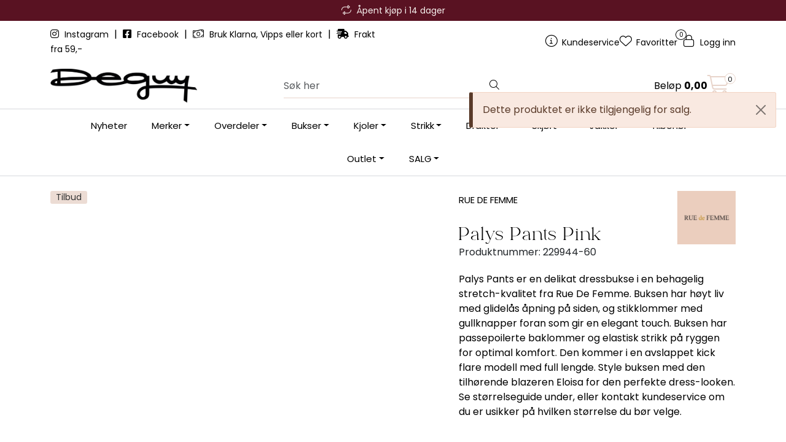

--- FILE ---
content_type: text/html; charset=UTF-8
request_url: https://www.deguy.no/palys-pants-pink
body_size: 19642
content:
<!DOCTYPE html>
<html lang="nb" data-bs-theme="light">
<head>
             
<!-- START /modules/meta -->
<title>Palys Pants Pink deguy.no</title>
<meta name="generator" content="Gurusoft Ecommerce">
<meta name="viewport" content="width=device-width, initial-scale=1.0">
<meta http-equiv="content-type" content="text/html; charset=UTF-8">
<meta http-equiv="X-UA-Compatible" content="IE=edge">

<meta name="description" content="Palys Pants er en delikat dressbukse i en behagelig stretch-kvalitet fra Rue De Femme.
Buksen har høyt liv med glidelås åpning på siden, og stikklommer med gullknapper foran som gir en elegant touch.
Buksen har passepoilerte baklommer og elastisk strikk på ryggen for optimal komfort. 
Den kommer i en avslappet kick flare modell med full lengde. Style buksen med den tilhørende blazeren Eloisa for den perfekte dress-looken.
Se størrelseguide under, eller kontakt kundeservice om du er usikker på hvilken størrelse du bør velge.">
<meta name="keywords" content="Palys Pants Pink dressbukse rue de femme bukser">

<meta name="robots" content="index,follow">

<link rel="canonical" href="https://www.deguy.no/palys-pants-pink">

<meta name="google" content="notranslate">

<meta property="og:site_name" content="deguy.no">
<meta property="og:url" content="https://www.deguy.no/palys-pants-pink">
<meta property="og:title" content="Palys Pants Pink deguy.no">
<meta property="og:type" content="product">
<meta property="og:description" content="Palys Pants er en delikat dressbukse i en behagelig stretch-kvalitet fra Rue De Femme.
Buksen har høyt liv med glidelås åpning på siden, og stikklommer med gullknapper foran som gir en elegant touch.
Buksen har passepoilerte baklommer og elastisk strikk på ryggen for optimal komfort. 
Den kommer i en avslappet kick flare modell med full lengde. Style buksen med den tilhørende blazeren Eloisa for den perfekte dress-looken.
Se størrelseguide under, eller kontakt kundeservice om du er usikker på hvilken størrelse du bør velge.">
<meta property="og:image" content="https://res.cloudinary.com/deguy-no/image/upload/d_standard_placeholder.png,f_auto,q_auto:best/p_229944-60_default_1">
<meta property="og:image:url" content="https://res.cloudinary.com/deguy-no/image/upload/d_standard_placeholder.png,f_auto,q_auto:best/p_229944-60_default_1">
<meta property="og:image:secure_url" content="https://res.cloudinary.com/deguy-no/image/upload/d_standard_placeholder.png,f_auto,q_auto:best/p_229944-60_default_1">

<!-- END /modules/meta -->

             
<!-- START /modules/includes-head -->

         
<!-- START /modules/components/favicon -->

<link rel="icon" type="image/png" href="https://res.cloudinary.com/deguy-no/image/upload/c_limit,d_standard_placeholder.png,f_auto,h_64,q_auto:best,w_64/g_logo_favicon_1.png">
<link rel="apple-touch-icon" href="https://res.cloudinary.com/deguy-no/image/upload/c_limit,d_standard_placeholder.png,f_auto,h_180,q_auto:best,w_180/g_logo_favicon_1.png">

<!-- END /modules/components/favicon -->



             
<!-- START /modules/components/includes-head-cookie-information -->

    <script id="CookieConsent" type="text/javascript" src="https://policy.app.cookieinformation.com/uc.js" data-culture="NB" data-gcm-version="2.0"></script>
    <script>window.addEventListener('CookieInformationConsentGiven',function(event){if(CookieInformation.getConsentGivenFor('cookie_cat_marketing')){window.dataLayer=window.dataLayer||[];dataLayer.push({"ecomm_prodid":"229944-60","ecomm_pagetype":"product"});dataLayer.push({"ecommerce":null});dataLayer.push({"event":"view_item","ecommerce":{"items":[{"item_name":"Palys Pants Pink","item_id":"229944-60","value":447.68,"currency":"NOK"}]}});dataLayer.push({"customerType":"anonymous"});(function(w,d,s,l,i){w[l]=w[l]||[];w[l].push({'gtm.start':new Date().getTime(),event:'gtm.js'});var f=d.getElementsByTagName(s)[0],j=d.createElement(s),dl=l!='dataLayer'?'&l='+l:'';j.async=true;j.src='//www.googletagmanager.com/gtm.js?id='+i+dl;f.parentNode.insertBefore(j,f);})(window,document,'script','dataLayer','GTM-WKSRKB');(function(f,b,e,v,n,t,s){if(f.fbq)return;n=f.fbq=function(){n.callMethod?n.callMethod.apply(n,arguments):n.queue.push(arguments)};if(!f._fbq)f._fbq=n;n.push=n;n.loaded=!0;n.version='2.0';n.queue=[];t=b.createElement(e);t.async=!0;t.src=v;s=b.getElementsByTagName(e)[0];s.parentNode.insertBefore(t,s)})(window,document,'script','//connect.facebook.net/en_US/fbevents.js');fbq('init','141274167843651');fbq('track','PageView');fbq('consent','revoke');fbq('track','ViewContent',{content_type:'product',content_ids:['229944-60'],content_name:'Palys Pants Pink'});}},false);</script>

<!-- END /modules/components/includes-head-cookie-information -->

<link href="/themes/stylesheet/fontawesome/css/A.fontawesome.min.css,qv=202512031335.pagespeed.cf.D8UCoWnw13.css" rel="stylesheet preload" as="style">
<link href="/themes/stylesheet/fontawesome/css/A.solid.min.css,qv=202512031335.pagespeed.cf.Cs5V7vkY69.css" rel="stylesheet preload" as="style">
<link href="/themes/stylesheet/fontawesome/css/A.light.min.css,qv=202512031335.pagespeed.cf.fTn3z4osB6.css" rel="stylesheet preload" as="style">
<link href="/themes/stylesheet/fontawesome/css/A.brands.min.css,qv=202512031335.pagespeed.cf.DwH4JASgjD.css" rel="stylesheet preload" as="style">
<link href="/themes/stylesheet/fontawesome/css/A.v5-font-face.min.css,qv=202512031335.pagespeed.cf.s8d3FpsWGt.css" rel="stylesheet preload" as="style">
<link href="/themes/stylesheet/A.owlCarousel,,_owl.carousel.min.css,,qv==202512031335+stylesheet.css+fancybox,,_jquery.fancybox.min.css,Mcc.AIP6bfgu35.css.pagespeed.cf.e3CXSv762N.css" rel="stylesheet"/>



                        

    <style>.vipps-container button{flex-basis:100%!important}.overskrift4 h1{text-align:center;font-size:45px!important;color:#000;font-weight:800}.h2 h2{text-align:center;text-transform:uppercase;font-size:24px!important;color:#000;font-weight:800}</style>


<!-- END /includes/stylesheet/product.vm -->
             
<!-- START /modules/includes-head-custom -->


<!-- END /modules/includes-head-custom -->

    </head>
<body><noscript><meta HTTP-EQUIV="refresh" content="0;url='https://www.deguy.no/palys-pants-pink?PageSpeed=noscript'" /><style><!--table,div,span,font,p{display:none} --></style><div style="display:block">Please click <a href="https://www.deguy.no/palys-pants-pink?PageSpeed=noscript">here</a> if you are not redirected within a few seconds.</div></noscript>
             
<!-- START /modules/components/skip-to-main-content -->

<a id="skip-main" class="btn btn-primary visually-hidden-focusable" href="#columns">Skip to main content</a>

<!-- END /modules/components/skip-to-main-content -->

                 <noscript><iframe src="https://www.googletagmanager.com/ns.html?id=GTM-WKSRKB" height="0" width="0" style="display:none;visibility:hidden"></iframe></noscript>

    <main id="page">

        <!--[if lt IE 7]>
        <p class="chromeframe">You are using an <strong>outdated</strong> browser. Please <a href="http://browsehappy.com/">upgrade your browser</a> or <a href="http://www.google.com/chromeframe/?redirect=true">activate Google Chrome Frame</a> to improve your experience.</p>
        <![endif]-->

        
                 
<!-- START /modules/components/scroll-to-top -->

<div class="scrollToTop">
    <div id="back-text">
        <span>Til toppen</span>
    </div>

    <i class="fa-light fa-angle-up" aria-hidden="true"></i>
</div>

<!-- END /modules/components/scroll-to-top -->
                 
<!-- START /modules/components/top-menu-admin -->

<div data-ajax_target="top-admin-menu" data-entity-type="product" data-entity-id="95734" data-edit=""></div>

<!-- END /modules/components/top-menu-admin -->
                 
<!-- START /modules/components/announcement-bar -->

    <div id="announcement-bar" style="--announcements-background-color:rgb(89, 18, 34);--announcements-text-color:rgb(247, 241, 238);">
                                    <div class="announcement">
            
                            <i class="fa-light fa-repeat"></i>
                            <span>Åpent kjøp i 14 dager</span>

                            </div>
                                                <div class="announcement">
            
                            <i class="fa-light fa-truck-fast"></i>
                            <span>Rask levering med DHL eller Bring</span>

                            </div>
                                                <div class="announcement">
            
                            <i class="fa-light fa-cart-shopping"></i>
                            <span>Betal med Klarna, Vipps eller kort</span>

                            </div>
                        </div>

<!-- END /modules/components/announcement-bar -->
                 
<!-- START /modules/components/top-menu -->

<div class="d-none d-lg-block top-menu-row">
    <div class="container">
        <div class="row align-items-center">
            <div class="col-7 col-xl-6">
                <div class="top-menu-row__link-menu">
                             
<!-- START /modules/components/top-links -->

    <a href="https://www.instagram.com/deguy.no/" target="_blank">
                    <i class="fab fa-instagram" aria-hidden="true"></i>
                Instagram
    </a>

    	    <span class="separator">|</span>
        <a href="https://www.facebook.com/deguy.no" target="_blank">
                    <i class="fab fa-facebook-square" aria-hidden="true"></i>
                Facebook
    </a>

    	    <span class="separator">|</span>
        <a href="/" target="_self">
                    <i class="fa-light fa-money-bill-wave" aria-hidden="true"></i>
                Bruk Klarna, Vipps eller kort
    </a>

    	    <span class="separator">|</span>
        <a href="/" target="_self">
                    <i class="fas fa-shipping-fast" aria-hidden="true"></i>
                Frakt fra 59,-
    </a>

    
<!-- END /modules/components/top-links -->
                </div>
            </div>

            <div class="col-5 col-xl-6">
                <div class="top-menu-row__icon-menu">
                             
<!-- START /modules/components/locale-button-desktop -->


<!-- END /modules/components/locale-button-desktop -->
                             
<!-- START /modules/components/info-button-desktop -->

    <div class="info-button-desktop">
                <a href="kundeservice-1">
            <i class="fa-light fa-circle-info" aria-hidden="true"></i>
            <span class="d-none d-xl-inline-block">Kundeservice</span>
        </a>
    </div>

<!-- END /modules/components/info-button-desktop -->
                             
<!-- START /modules/components/favorite-button-desktop -->

    <div class="favorite-button-desktop">
        <span class="favorite-quantity" data-ajax_target="favorites-size">
                    </span>

        <a href="favorites" class="favorite-userbutton">
            <i class="fa-light fa-heart" aria-hidden="true"></i>
            <span class="d-none d-xl-inline-block">Favoritter</span>
        </a>
    </div>

<!-- END /modules/components/favorite-button-desktop -->
                             
<!-- START /modules/components/user-button-desktop -->

<div class="user-button-desktop">
			<a href="login">
			<i class="fa-light fa-lock" aria-hidden="true"></i>
			<span class="d-none d-xl-inline-block">Logg inn</span>
		</a>
	</div>

<!-- END /modules/components/user-button-desktop -->
                </div>
            </div>
        </div>
    </div>
</div>

<!-- END /modules/components/user-button-desktop -->

                 
<!-- START /modules/header -->


<header id="header" class="sticky-top">
    <div id="sticky-desktop" class="d-none d-lg-block">
                 
<!-- START /modules/components/header-desktop -->

<div id="topbar">
    <div class="desktop d-none d-lg-block">
        <div class="container">
            <div class="row align-items-center">
                <div class="col-lg-4 col-xl-4">
                             
<!-- START /modules/components/header-desktop-logo -->

<div id="logo-theme">
    <a class="d-flex" href="/"><img src="https://res.cloudinary.com/deguy-no/image/upload/d_standard_placeholder.png,f_auto,q_auto:best/g_logo_default_1" class="img-fluid" alt="deguy.no" height="55" itemprop="logo"></a>
</div>

<!-- END /modules/components/header-desktop-logo -->
                </div>

                <div class="col-lg-5 col-xl-4">
                             
<!-- START /modules/components/header-desktop-search -->

<div class="search-bar" itemscope itemtype="http://schema.org/WebSite">
    <meta itemprop="url" content="https://www.deguy.no">
    <form action="search" method="get" accept-charset="UTF-8" itemprop="potentialAction" itemscope itemtype="http://schema.org/SearchAction">
        <meta itemprop="target" content="https://www.deguy.no/search?action=search&q={q}">
        <input type="hidden" name="action" value="search">

        <div class="input-group">
            <input type="text" name="q" placeholder="Søk her" class="suggest form-control" aria-label="Søk" required itemprop="query-input" autocomplete="off" data-action="incremental-search" data-content-target="incremental-search-desktop">
            <button class="btn button-search" type="submit" aria-label="Søk">
                <i class="fa-light fa-magnifying-glass" aria-hidden="true"></i>
                <i class="fa-light fa-spinner-third fa-spin" hidden aria-hidden="true"></i>
            </button>
        </div>
    </form>
    <div class="incremental-search-content desktop" data-content="incremental-search-desktop"></div>
</div>

<!-- END /modules/components/header-desktop-search -->
                </div>

                <div class="col-lg-3 col-xl-4">
                    <div class="basket-button-desktop">
                                 
<!-- START /modules/components/basket-button-desktop -->

<div class="large-cart">
    <div class="large-cart__price">
        Beløp
        <span class="large-cart__price-amount" data-ajax_target="basket-amount"></span>
    </div>
    <div class="large-cart__icon">
        <div class="large-cart__amount" data-ajax_target="basket-size"></div>
        <a href="basket" title="Gå til handlevogn">
            <i class="fa-light fa-cart-shopping" aria-hidden="true"></i>
        </a>
    </div>
</div>

<!-- END /modules/components/basket-button-desktop -->
                    </div>
                </div>
            </div>
        </div>
    </div>
</div>

<nav id="desktop_menu" class="navbar navbar-expand-lg">
             
<!-- START /modules/components/category-menu-desktop -->

<div class="container justify-content-center">
    <ul class="navbar-nav collapse navbar-collapse flex-wrap justify-content-center align-items-center">
                    <li class="nav-item  no-childeren " data-category_id="10036">
                <a class="dropdown-toggle nav-link" href="nyheter-2">Nyheter</a>

                            </li>
                    <li class="nav-item  dropdown dropdown-xl-trigger deeper " data-category_id="10003">
                <a class="dropdown-toggle nav-link" href="merker-1">Merker</a>

                                    <div class="dropdown-menu dropdown-xl-content">
                        <div class="container category-sub-menu">
                                                        
                                <div class="category-sub-menu-content">
                                    <a href="after-label" title="After Label">After Label</a>

                                                                    </div>
                            
                                <div class="category-sub-menu-content">
                                    <a href="beaumont-3" title="Beaumont">Beaumont</a>

                                                                    </div>
                            
                                <div class="category-sub-menu-content">
                                    <a href="billibi" title="Billi bi">Billi bi</a>

                                                                    </div>
                            
                                <div class="category-sub-menu-content">
                                    <a href="bouveti" title="Bouveti">Bouveti</a>

                                                                    </div>
                            
                                <div class="category-sub-menu-content">
                                    <a href="busnel" title="Busnel">Busnel</a>

                                                                    </div>
                            
                                <div class="category-sub-menu-content">
                                    <a href="cambio" title="Cambio">Cambio</a>

                                                                    </div>
                            
                                <div class="category-sub-menu-content">
                                    <a href="copenhagen-muse" title="Copenhagen Muse">Copenhagen Muse</a>

                                                                    </div>
                            
                                <div class="category-sub-menu-content">
                                    <a href="enamel" title="Enamel">Enamel</a>

                                                                            <ul class="category-sub-sub-menu-content">
                                                                                                                                        <li>
                                                    <a href="charm">Charm</a>
                                                </li>
                                                                                    </ul>
                                                                    </div>
                            
                                <div class="category-sub-menu-content">
                                    <a href="gustav" title="Gustav">Gustav</a>

                                                                    </div>
                            
                                <div class="category-sub-menu-content">
                                    <a href="levete-room" title="Leveté Room">Leveté Room</a>

                                                                    </div>
                            
                                <div class="category-sub-menu-content">
                                    <a href="lois" title="Lois">Lois</a>

                                                                    </div>
                            
                                <div class="category-sub-menu-content">
                                    <a href="mala-alisha" title="Mala Alisha">Mala Alisha</a>

                                                                    </div>
                            
                                <div class="category-sub-menu-content">
                                    <a href="meimeij" title="MEIMEIJ">MEIMEIJ</a>

                                                                    </div>
                            
                                <div class="category-sub-menu-content">
                                    <a href="munthe1" title="Munthe">Munthe</a>

                                                                    </div>
                            
                                <div class="category-sub-menu-content">
                                    <a href="montecristo-1" title="Montecristo">Montecristo</a>

                                                                    </div>
                            
                                <div class="category-sub-menu-content">
                                    <a href="neo-noir-1" title="Neo Noir">Neo Noir</a>

                                                                    </div>
                            
                                <div class="category-sub-menu-content">
                                    <a href="nohr" title="Nohr">Nohr</a>

                                                                    </div>
                            
                                <div class="category-sub-menu-content">
                                    <a href="osmine-af-nor" title="Osmine af Nor">Osmine af Nor</a>

                                                                    </div>
                            
                                <div class="category-sub-menu-content">
                                    <a href="pbo" title="PBO">PBO</a>

                                                                    </div>
                            
                                <div class="category-sub-menu-content">
                                    <a href="rue-de-femme" title="Rue De Femme">Rue De Femme</a>

                                                                    </div>
                            
                                <div class="category-sub-menu-content">
                                    <a href="sand" title="Sand">Sand</a>

                                                                    </div>
                            
                                <div class="category-sub-menu-content">
                                    <a href="stenstroms" title="Stenstrøms">Stenstrøms</a>

                                                                    </div>
                            
                                <div class="category-sub-menu-content">
                                    <a href="tricot" title="Tricot">Tricot</a>

                                                                    </div>
                            
                                <div class="category-sub-menu-content">
                                    <a href="7-for-all-man-kind" title="7 For All Man Kind">7 For All Man Kind</a>

                                                                    </div>
                                                    </div>
                    </div>
                            </li>
                    <li class="nav-item  dropdown dropdown-xl-trigger deeper " data-category_id="103">
                <a class="dropdown-toggle nav-link" href="overdeler">Overdeler</a>

                                    <div class="dropdown-menu dropdown-xl-content">
                        <div class="container category-sub-menu">
                                                        
                                <div class="category-sub-menu-content">
                                    <a href="bluser" title="Bluser">Bluser</a>

                                                                    </div>
                            
                                <div class="category-sub-menu-content">
                                    <a href="topper" title="Topper">Topper</a>

                                                                    </div>
                            
                                <div class="category-sub-menu-content">
                                    <a href="t-skjorter" title="T-skjorter">T-skjorter</a>

                                                                    </div>
                            
                                <div class="category-sub-menu-content">
                                    <a href="skjorter" title="Skjorter">Skjorter</a>

                                                                    </div>
                            
                                <div class="category-sub-menu-content">
                                    <a href="langermede-topper" title="Langermede topper">Langermede topper</a>

                                                                    </div>
                                                    </div>
                    </div>
                            </li>
                    <li class="nav-item  dropdown dropdown-xl-trigger deeper " data-category_id="106">
                <a class="dropdown-toggle nav-link" href="bukser">Bukser</a>

                                    <div class="dropdown-menu dropdown-xl-content">
                        <div class="container category-sub-menu">
                                                        
                                <div class="category-sub-menu-content">
                                    <a href="jeans" title="Jeans">Jeans</a>

                                                                    </div>
                            
                                <div class="category-sub-menu-content">
                                    <a href="dressbukse" title="Dressbukser & Penbukser">Dressbukser & Penbukser</a>

                                                                    </div>
                            
                                <div class="category-sub-menu-content">
                                    <a href="slengbukser" title="Slengbukser">Slengbukser</a>

                                                                    </div>
                            
                                <div class="category-sub-menu-content">
                                    <a href="shorts" title="Shorts">Shorts</a>

                                                                    </div>
                                                    </div>
                    </div>
                            </li>
                    <li class="nav-item  dropdown dropdown-xl-trigger deeper " data-category_id="109">
                <a class="dropdown-toggle nav-link" href="kjoler">Kjoler</a>

                                    <div class="dropdown-menu dropdown-xl-content">
                        <div class="container category-sub-menu">
                                                        
                                <div class="category-sub-menu-content">
                                    <a href="festkjoler" title="Festkjoler">Festkjoler</a>

                                                                    </div>
                            
                                <div class="category-sub-menu-content">
                                    <a href="midi-kjoler" title="Korte kjoler">Korte kjoler</a>

                                                                    </div>
                            
                                <div class="category-sub-menu-content">
                                    <a href="maxi-kjoler" title="Lange kjoler">Lange kjoler</a>

                                                                    </div>
                                                    </div>
                    </div>
                            </li>
                    <li class="nav-item  dropdown dropdown-xl-trigger deeper " data-category_id="104">
                <a class="dropdown-toggle nav-link" href="strikk">Strikk</a>

                                    <div class="dropdown-menu dropdown-xl-content">
                        <div class="container category-sub-menu">
                                                        
                                <div class="category-sub-menu-content">
                                    <a href="strikkegenser" title="Strikkegensere">Strikkegensere</a>

                                                                    </div>
                            
                                <div class="category-sub-menu-content">
                                    <a href="cardigan" title="Cardigan">Cardigan</a>

                                                                    </div>
                                                    </div>
                    </div>
                            </li>
                    <li class="nav-item  dropdown dropdown-xl-trigger deeper " data-category_id="141">
                <a class="dropdown-toggle nav-link" href="dressjakker">Drakter</a>

                                    <div class="dropdown-menu dropdown-xl-content">
                        <div class="container category-sub-menu">
                                                        
                                <div class="category-sub-menu-content">
                                    <a href="dressjakker-1" title="Dressjakker">Dressjakker</a>

                                                                    </div>
                            
                                <div class="category-sub-menu-content">
                                    <a href="dressbukse-1" title="Dressbukser">Dressbukser</a>

                                                                    </div>
                                                    </div>
                    </div>
                            </li>
                    <li class="nav-item  dropdown dropdown-xl-trigger deeper " data-category_id="10187">
                <a class="dropdown-toggle nav-link" href="skjort-1">Skjørt</a>

                                    <div class="dropdown-menu dropdown-xl-content">
                        <div class="container category-sub-menu">
                                                        
                                <div class="category-sub-menu-content">
                                    <a href="korte-skjort" title="Korte Skjørt">Korte Skjørt</a>

                                                                    </div>
                            
                                <div class="category-sub-menu-content">
                                    <a href="lange-skjort" title="Lange Skjørt">Lange Skjørt</a>

                                                                    </div>
                                                    </div>
                    </div>
                            </li>
                    <li class="nav-item  dropdown dropdown-xl-trigger deeper " data-category_id="105">
                <a class="dropdown-toggle nav-link" href="ytterjakker">Jakker</a>

                                    <div class="dropdown-menu dropdown-xl-content">
                        <div class="container category-sub-menu">
                                                        
                                <div class="category-sub-menu-content">
                                    <a href="kaper" title="Kåper">Kåper</a>

                                                                    </div>
                            
                                <div class="category-sub-menu-content">
                                    <a href="boblejakker" title="Boblejakker">Boblejakker</a>

                                                                    </div>
                                                    </div>
                    </div>
                            </li>
                    <li class="nav-item  dropdown dropdown-xl-trigger deeper " data-category_id="10073">
                <a class="dropdown-toggle nav-link" href="annet">Tilbehør</a>

                                    <div class="dropdown-menu dropdown-xl-content">
                        <div class="container category-sub-menu">
                                                        
                                <div class="category-sub-menu-content">
                                    <a href="belter" title="Belter">Belter</a>

                                                                    </div>
                            
                                <div class="category-sub-menu-content">
                                    <a href="votter" title="Votter & Hansker">Votter & Hansker</a>

                                                                    </div>
                            
                                <div class="category-sub-menu-content">
                                    <a href="stromper" title="Strømper">Strømper</a>

                                                                    </div>
                            
                                <div class="category-sub-menu-content">
                                    <a href="sko" title="Sko">Sko</a>

                                                                    </div>
                            
                                <div class="category-sub-menu-content">
                                    <a href="vesker" title="Vesker">Vesker</a>

                                                                    </div>
                            
                                <div class="category-sub-menu-content">
                                    <a href="gavekort-6" title="Gavekort">Gavekort</a>

                                                                    </div>
                            
                                <div class="category-sub-menu-content">
                                    <a href="luer--skjerf" title="Luer & Skjerf">Luer & Skjerf</a>

                                                                    </div>
                            
                                <div class="category-sub-menu-content">
                                    <a href="smykker-2" title="Smykker">Smykker</a>

                                                                    </div>
                                                    </div>
                    </div>
                            </li>
                    <li class="nav-item  dropdown dropdown-xl-trigger deeper " data-category_id="10057">
                <a class="dropdown-toggle nav-link" href="salg-3">Outlet</a>

                                    <div class="dropdown-menu dropdown-xl-content">
                        <div class="container category-sub-menu">
                                                        
                                <div class="category-sub-menu-content">
                                    <a href="outlet-50-70-" title="Alle Outletvarer">Alle Outletvarer</a>

                                                                    </div>
                            
                                <div class="category-sub-menu-content">
                                    <a href="kjoler-outlet" title="Kjoler Outlet">Kjoler Outlet</a>

                                                                    </div>
                            
                                <div class="category-sub-menu-content">
                                    <a href="yttertoy-outlet" title="Yttertøy Outlet">Yttertøy Outlet</a>

                                                                    </div>
                            
                                <div class="category-sub-menu-content">
                                    <a href="skjort-outlet" title="Skjørt Outlet">Skjørt Outlet</a>

                                                                    </div>
                            
                                <div class="category-sub-menu-content">
                                    <a href="bukser-outlet" title="Bukser Outlet">Bukser Outlet</a>

                                                                    </div>
                            
                                <div class="category-sub-menu-content">
                                    <a href="overdeler-outlet" title="Overdeler Outlet">Overdeler Outlet</a>

                                                                    </div>
                            
                                <div class="category-sub-menu-content">
                                    <a href="strikk-outlet" title="Strikk Outlet">Strikk Outlet</a>

                                                                    </div>
                            
                                <div class="category-sub-menu-content">
                                    <a href="tilbehor-outlet" title="Tilbehør Outlet">Tilbehør Outlet</a>

                                                                    </div>
                                                    </div>
                    </div>
                            </li>
                    <li class="nav-item  dropdown dropdown-xl-trigger deeper " data-category_id="10368">
                <a class="dropdown-toggle nav-link" href="salg-9">SALG</a>

                                    <div class="dropdown-menu dropdown-xl-content">
                        <div class="container category-sub-menu">
                                                        
                                <div class="category-sub-menu-content">
                                    <a href="salg-bukser-1" title="Salg: Bukser & jeans">Salg: Bukser & jeans</a>

                                                                    </div>
                            
                                <div class="category-sub-menu-content">
                                    <a href="salg-topper-bluser" title="Salg: Topper & bluser">Salg: Topper & bluser</a>

                                                                    </div>
                            
                                <div class="category-sub-menu-content">
                                    <a href="salg-kjoler-skjort" title="Salg: Kjoler & skjørt">Salg: Kjoler & skjørt</a>

                                                                    </div>
                            
                                <div class="category-sub-menu-content">
                                    <a href="salg-jakker-yttertoy-30-" title="Salg: Jakker & yttertøy">Salg: Jakker & yttertøy</a>

                                                                    </div>
                            
                                <div class="category-sub-menu-content">
                                    <a href="sommersalg-sko--tilbehor-30-" title="Salg: Sko & tilbehør">Salg: Sko & tilbehør</a>

                                                                    </div>
                            
                                <div class="category-sub-menu-content">
                                    <a href="salg-strikk-1" title="Salg: Strikk">Salg: Strikk</a>

                                                                    </div>
                                                    </div>
                    </div>
                            </li>
            </ul>
</div>

<!-- END /modules/components/category-menu-desktop -->
</nav>

<!-- END /modules/components/category-menu-desktop -->
    </div>

    <div id="sticky-mobile" class="d-lg-none">
                 
<!-- START /modules/components/header-mobile -->

<div class="navbar-header">
    <div class="navbar-row mobile-nav-logo-container">
        <div class="m-float-left">
            <button type="button" class="btn nav-button" onclick="gca.toggleOffCanvasMenu('left')">
                <span class="sr-only">Toggle navigation</span>
                <i class="fa-light fa-bars fa-lg" aria-hidden="true"></i>
            </button>

                    </div>

                 
<!-- START /modules/components/header-mobile-logo -->

<div class="m-logo">
    <a class="d-flex" href="/"><img src="https://res.cloudinary.com/deguy-no/image/upload/d_standard_placeholder.png,f_auto,q_auto:best/g_logo_default_1" class="img-fluid" alt="deguy.no" height="50" itemprop="logo"></a>
</div>

<!-- END /modules/components/header-mobile-logo -->

        <div class="m-float-right">
            <div class="m-cart">
                         
<!-- START /modules/components/basket-button-mobile -->

<a href="basket" class="btn nav-button" title="Handlevogn">
    <span class="basket-quantity" data-ajax_target="basket-size">
            </span>
    <i class="fa-light fa-shopping-cart fa-lg nav-icon" aria-hidden="true"></i>
</a>

<!-- END /modules/components/basket-button-mobile -->
            </div>
            <div class="m-right-menu-toggle">
                         
<!-- START /modules/components/user-button-mobile -->

<button type="button" class="btn nav-button" onclick="gca.toggleOffCanvasMenu('right')">
    <span class="sr-only">Toggle navigation</span>
    <i class="fa-light fa-user-cog fa-lg" aria-hidden="true"></i>
</button>

<!-- END /modules/components/user-button-mobile -->
            </div>
        </div>
    </div>

    <div class="navbar-row mobile-search-container">
                 
<!-- START /modules/components/header-mobile-search -->

<div class="m-search">
    <form action="search" method="get" accept-charset="UTF-8">
        <input type="hidden" name="action" value="search">

        <div class="input-group">
            <input type="search" name="q" placeholder="Søk her" class="suggest form-control" aria-label="Søk" required autocomplete="off" data-action="incremental-search" data-content-target="incremental-search-mobile">
            <button class="btn nav-button button-search" type="submit" aria-label="Søk">
                <i class="fa-light fa-magnifying-glass" aria-hidden="true"></i>
                <i class="fa-light fa-spinner-third fa-spin" hidden aria-hidden="true"></i>
            </button>
        </div>
    </form>
    <div class="incremental-search-content mobile" data-content="incremental-search-mobile"></div>
</div>

<!-- END /modules/components/header-mobile-search -->
    </div>
</div>

<!-- END /modules/components/header-mobile-search -->

    </div>
</header>

<!-- END /modules/components/header-mobile-search -->


                 
<!-- START /modules/components/notification-header -->


<div id="sys-notification">
    <div id="notifications">
        
                    <div class="notification">
                <div class="alert alert-danger alert-dismissible">
                    Produktet er ikke aktivt!
                    <button type="button" class="btn-close" onclick="gca.removeNotification(0)" aria-label="Close"></button>
                </div>
            </div>
            </div>
</div>

<!-- END /modules/components/notification-header -->

        <section id="columns" class="default-columns">
            <!-- START product.vm -->



    
                     
<!-- START /modules/product -->



        
    
                
                
            <div id="content" class="product product-template-3 mt-4" itemscope itemtype="https://schema.org/Product">
                
                                    <div class="full-grid-parent">
                                                    <div class="full-grid-element" id="item_1" style="--grid-row-start:1;--grid-column-start:1;--grid-row-end:4;--grid-column-end: 13;">
                                                                                                                                                                <div class="product-element product-element-container    ">
                                                 
<!-- START /modules/components/template-layout-container -->









<div class="element-container container full-grid-parent
                    " style="--container-background-image:url(https://res.cloudinary.com/deguy-no/image/upload/c_limit,d_standard_placeholder.png,f_auto,q_auto:best,w_1520/g_gjrFsA5w_gjrFsA5w_1);--container-background-color:#fff;--container-image-brightness:;--container-padding-top:0;--container-padding-right:0;--container-padding-bottom:0;--container-padding-left:0;--container-margin-top:0;--container-margin-bottom:24px;--container-margin-mobile-top:0;--container-margin-mobile-bottom:24px">

    
            
                    <div class="full-grid-element" id="item_1" style="--grid-row-start:1;--grid-column-start:1;--grid-row-end:3;--grid-column-end: 8;">
                                                
                <div class="page-element product-element-gallery    " data-product-element="gallery">
                                 
<!-- START /modules/components/template-product-gallery -->

<div id="productGalleryWrapper" class="below" data-thumb-position="below">
             
<!-- START /modules/components/product-gallery-placeholder -->

<div id="main-carousel" class="owl-carousel below owl-loaded owl-drag" data-slider-id="1">
    <div class="owl-stage-outer">
        <div class="owl-stage">
            <div class="owl-item active w-100">
                <div class="item">
                    <a>
                        
    <picture class="d-flex mw-100">
        <source media="(max-width: 420px)" srcset="https://res.cloudinary.com/deguy-no/image/upload/c_limit,d_standard_placeholder.png,f_auto,h_350,q_auto:best,w_350/p_229944-60_default_1">
        <img src="https://res.cloudinary.com/deguy-no/image/upload/c_limit,d_standard_placeholder.png,f_auto,h_650,q_auto:best,w_650/p_229944-60_default_1" alt="Palys Pants Pink" class="img-fluid img-thumbnail " itemprop="image" width="650" height="650" decoding="async">
    </picture>
                    </a>
                </div>
            </div>
        </div>
    </div>
</div>

<!-- END /modules/components/product-gallery-placeholder -->
</div>

<!-- END /modules/components/product-gallery-placeholder -->
                </div>
            </div>
                    <div class="full-grid-element" id="item_2" style="--grid-row-start:1;--grid-column-start:8;--grid-row-end:2;--grid-column-end: 13;">
                                                
                <div class="page-element product-element-info    " data-product-element="info">
                                 
<!-- START /modules/components/template-product-info -->

<div id="productInfo">
    <div id="productInfoWrapper" data-product-element="general">
                 
<!-- START /modules/components/product-info -->


<div class="row">
	<div class="col-sm-9"> 
                <div class="custom-product-title-container">
            <p class="dgy-vendor-title">RUE DE FEMME</p>
            <h1 class="h3 custom-product-title" itemprop="name">Palys Pants Pink</h1>
        </div>
        
        <div class="description">
            <div class="product-sku">
                <span>Produktnummer:</span> <span itemprop="sku">229944-60</span><br>
            </div>

            
                    </div>
    </div>

                <div class="col-sm-3">                             			<a href="/rue-de-femme" title="RUE DE FEMME">
            
			<img src="https://res.cloudinary.com/deguy-no/image/upload/c_limit,d_standard_placeholder.png,f_auto,h_200,q_auto:best,w_200/v1565964142/v_75_default_1" class="img-fluid d-none d-lg-block" itemprop="manufacturer" alt="RUE DE FEMME" height="200" width="200">

            			</a>
            		</div>
    
            <div itemprop="brand" itemscope itemtype="http://schema.org/Brand">
            <meta itemprop="name" content="RUE DE FEMME">
        </div>
    </div>


<!-- END /modules/components/product-info -->
    </div>

    
    
    <div id="productIngressWrapper" data-product-element="ingress">
                 
<!-- START /modules/components/product-ingress -->

<p>Palys Pants er en delikat dressbukse i en behagelig stretch-kvalitet fra Rue De Femme.
Buksen har høyt liv med glidelås åpning på siden, og stikklommer med gullknapper foran som gir en elegant touch.
Buksen har passepoilerte baklommer og elastisk strikk på ryggen for optimal komfort. 
Den kommer i en avslappet kick flare modell med full lengde. Style buksen med den tilhørende blazeren Eloisa for den perfekte dress-looken.
Se størrelseguide under, eller kontakt kundeservice om du er usikker på hvilken størrelse du bør velge.</p>

<!-- END /modules/components/product-ingress -->
    </div>
</div>

<!-- END /modules/components/product-ingress -->
                </div>
            </div>
                    <div class="full-grid-element" id="item_3" style="--grid-row-start:2;--grid-column-start:8;--grid-row-end:3;--grid-column-end: 13;">
                                                
                <div class="page-element product-element-dgy-product-relations    " data-product-element="dgy-product-relations">
                                 
<!-- START /modules/components/template-product-dgy-product-relations -->



<div class="product-relation-links-wrapper">
    <div id="alternativeProducts" class="no-margin-bottom">
            </div>
</div>

<!-- END /modules/components/template-product-dgy-product-relations -->
                </div>
            </div>
        
            </div>

<!-- END /modules/components/template-product-dgy-product-relations -->

                                </div>
                            </div>
                                                    <div class="full-grid-element" id="item_2" style="--grid-row-start:4;--grid-column-start:1;--grid-row-end:7;--grid-column-end: 13;">
                                                                                                                                                                <div class="product-element product-element-container    ">
                                                 
<!-- START /modules/components/template-layout-container -->









<div class="element-container container full-grid-parent
                    " style="--container-background-image:url(https://res.cloudinary.com/deguy-no/image/upload/c_limit,d_standard_placeholder.png,f_auto,q_auto:best,w_1520/g_19cVwP3P_19cVwP3P_1);--container-background-color:#fff;--container-image-brightness:;--container-padding-top:0;--container-padding-right:20px;--container-padding-bottom:0;--container-padding-left:20px;--container-margin-top:0;--container-margin-bottom:24px;--container-margin-mobile-top:0;--container-margin-mobile-bottom:24px">

    
            
                    <div class="full-grid-element" id="item_1" style="--grid-row-start:1;--grid-column-start:1;--grid-row-end:2;--grid-column-end: 13;">
                                                
                <div class="page-element product-element-tabs midtstilltekst   " data-product-element="tabs">
                                 
<!-- START /modules/components/template-product-tabs -->

<div id="productTabsWrapper">
             
<!-- START /modules/components/product-tabs -->

<ul class="nav nav-pills justify-content-center gap-xl-4 gap-2" id="product-tab-nav" role="tablist">
    <li class="nav-item">
        <a role="tab" class="btn btn-outline-primary active" href="#tab-description" data-bs-toggle="tab">Beskrivelse</a>
    </li>

    
    
                        <li class="nav-item">
            <a role="tab" class="btn btn-outline-primary" href="#tab-product-sizeguide" data-bs-toggle="tab">Størrelsesguide</a>
        </li>
        
                <li class="nav-item">
            <a role="tab" class="btn btn-outline-primary" href="#tab-product-freight-and-return" data-bs-toggle="tab">Frakt og Retur</a>
        </li>
        
                <li class="nav-item">
            <a role="tab" class="btn btn-outline-primary" href="#tab-product-customer-service" data-bs-toggle="tab">Kundeservice</a>
        </li>
        
            </ul>

<div class="tab-content" id="product-tab-content" data-role="tabpanel">
        <div id="tab-description" class="tab-pane fade show active">
        <div itemprop="description">
            <h6 style="text-align: center;">Materiale: 95% Polyester og 5% Elasten</h6>

<h6 style="text-align: center;">Maskinvask 30 grader</h6>

        </div>
    </div>

                <div id="tab-product-sizeguide" class="tab-pane fade">
            <p>Buksen er normal til stor i størrelsen.</p>

<p>Buksens midjemål: 80 cm i størrelse M.</p>

<p>Buksens innside beinlengde: 77 cm i størrelse M.</p>

        </div>
        
    
    
                <div id="tab-product-freight-and-return" class="tab-pane fade">
            <h3 style="text-align: center;"><strong>Vi sender innen 24 timer og leverer kjapt og enkelt med f&oslash;lgende alternativer:</strong></h3>

<p style="text-align: center;">&nbsp;</p>

<p style="text-align: center;"><strong>Pakke i postkasse - 59kr</strong><br/>
Leveres rett i postkassen - Leveringstid 2-3 virkedager</p>

<p style="text-align: center;"><strong>Pakke til hentested -89kr</strong><br/>
Leveres til post-i-butikk -Leveringstid 1-3 virkedager</p>

<p style="text-align: center;"><strong>DHL Exspress - 299kr</strong><br/>
Leveres p&aring; d&oslash;ren -&nbsp;Leveringstid 1-2&nbsp;virkedager</p>

<p style="text-align: center;">&nbsp;</p>

<p style="text-align: center;"><strong>Ombytting</strong><br/>
Ombytting er alltid gratis. Du kan b&aring;de bytte ved sending eller i en av v&aring;re fysiske butikker.</p>

<p style="text-align: center;"><strong>Retur</strong><br/>
Retur i fysisk butikk er gratis. Returnerer du ved sending holder vi tilbake kr 89 for dette</p>

<p style="text-align: center;">&nbsp;</p>
        </div>
        
                <div id="tab-product-customer-service" class="tab-pane fade">
            <h3 style="text-align: center;">Vi&nbsp;elsker og hjelpe!</h3>

<p style="text-align: center;">Er det noe som helst du lurer p&aring;?<br/>
Ring oss p&aring; tlf <a href="tel:55235310">55235310 </a>eller <a href="mailto:kundeservice@deguy.no">send en e-post</a> til kundeservice@deguy.no</p>
        </div>
        
            </div>

<!-- END /modules/components/product-tabs -->
</div>

<!-- END /modules/components/product-tabs -->
                </div>
            </div>
                    <div class="full-grid-element" id="item_2" style="--grid-row-start:2;--grid-column-start:1;--grid-row-end:3;--grid-column-end: 13;">
                                                
                <div class="page-element product-element-related-products    " data-product-element="related-products">
                                 
<!-- START /modules/components/template-product-related-products -->






<div id="relatedProducts" class="no-margin-bottom">
    </div>

<!-- END /modules/components/template-product-related-products -->
                </div>
            </div>
                    <div class="full-grid-element" id="item_3" style="--grid-row-start:3;--grid-column-start:1;--grid-row-end:4;--grid-column-end: 13;">
                                                
                <div class="page-element product-element-recommended-products    " data-product-element="recommended-products">
                                 
<!-- START /modules/components/template-product-recommended-products -->






<div id="recommendedProducts" class="no-margin-bottom">
    </div>

<!-- END /modules/components/template-product-recommended-products -->
                </div>
            </div>
                    <div class="full-grid-element" id="item_4" style="--grid-row-start:4;--grid-column-start:1;--grid-row-end:5;--grid-column-end: 13;">
                                                
                <div class="page-element product-element-pro-recommendations-semantics    " data-product-element="pro-recommendations-semantics">
                                 
<!-- START /modules/components/template-product-pro-recommendations-semantics -->

         
<!-- START /modules/components/pro-recommendations-semantics -->


         
<!-- START /modules/components/pro-recommendations -->




<div data-name="proRecommendedProducts" class="page-element-promotions" style="display: none;" data-elements-row="4" data-elements-row-mobile="2" data-recommendations-size="12">

    <div class="product-related box bloglatest">
        <div class="box-heading"><span>Lignende produkter</span></div>
    </div>
    <div class="pro-similar-products">

    </div>
</div>

                
<!-- END /modules/components/pro-recommendations -->

<div class="d-none" data-ajax="true" data-update="true" data-action="proRecommendationsSimilarProducts"></div>

<!-- END /modules/components/pro-recommendations -->
            
<!-- END /modules/components/pro-recommendations -->
                </div>
            </div>
        
            </div>

<!-- END /modules/components/pro-recommendations -->

                                </div>
                            </div>
                                            </div>
                            </div>
            
                                        

<!-- END /modules/components/pro-recommendations -->

    
            
            
        
<!-- STOP product.vm -->
        </section>
    </main>

             
<!-- START /modules/footer -->



<footer id="footer">
    <div class="footer-top">
        <div class="footer-center">
                                                <style>#productGalleryWrapper .owl-carousel .owl-item img.zoomImg{max-height:none!important}@media (max-width:766px){.product-grid .price-discount:not(:empty) {right:-55px}}}
.normaltekstblogg p{font-size:26px;!important;line-height:1.5;color:#333}}
.ingress h3{font-size:30px!important;color:#000;font-weight:200;margin:auto}.ingresskine h3{display:flex;align-items:center;justify-content:center;height:100%}.overskrift4 h1{text-align:center;font-size:45px!important;color:#000;font-weight:800}.deguyknapp .btn{display:inline-block;padding:10px 20px;font-size:16px;font-weight:bold;text-align:center;text-decoration:none;text-transform:uppercase;color:#fff;background-color:#e8d4ca;border:none;border-radius:50px;cursor:pointer;margin:0 auto;display:block;box-shadow:0 3px 10px rgba(0,0,0,.2);transition:all .3s ease-in-out}.deguyknapp .btn:hover{transform:translateY(-3px);background-color:#f7f1ee;color:#000}.deguyknapp .btn:active{transform:translateY(1px)}.deguyknapp .btn:focus{outline:none;box-shadow:0 0 0 2px rgba(0,0,0,.2)}.deguyknapp2 .btn{display:inline-block;padding:10px 20px;font-size:16px;font-weight:bold;text-align:center;text-decoration:none;text-transform:uppercase;color:#e8d4ca;background-color:#db3030;border:none;border-radius:50px;cursor:pointer;margin:0 auto;display:block;box-shadow:0 3px 10px rgba(0,0,0,.2);transition:all .3s ease-in-out}.deguyknapp2 .btn:hover{transform:translateY(-3px);background-color:#e8d4ca}.deguyknapp2 .btn:active{transform:translateY(1px)}.deguyknapp2 .btn:focus{outline:none;box-shadow:0 0 0 2px rgba(0,0,0,.2)}.containerdeguyfratop{background:linear-gradient(to bottom,#e9decd,#fff)}.containerdeguyfrabunn{background:linear-gradient(to top,#e9decd,#fff 50%)}.containerdeguyfratoplilla{background:linear-gradient(to bottom,#e2e0fc,#fff 50%)}.sirkelgradering{background:radial-gradient(circle,black,white)}.beigeback{background-color:#e9decd}.egendefinertprodukt h3{text-align:center;text-transform:uppercase;color:#000;font-weight:800;text-decoration:none}.containerdeguy{display:flex;align-items:center;justify-content:center}.bildemedinnhold,.bildemedinnhold h2{justify-content:center;align-items:center;text-align:center}.bildemedinnhold h2{font-weight:800}.midtstilltekst{text-align:center}.containerfargeovergang{background:linear-gradient(to bottom,#5a1423,#312113)}</style>
                
                                    
                                                
                        <div class="container">
                            <div class="row " id="footer_row_1">
                                                                                                                                                                                <div class="col-xl-12 ">
                                        <div class="footer-element footer-element-promotion-bar   ">
                                                         
<!-- START /modules/components/template-static-promotion-bar -->



<div class="element-promotion-bar " style="--promotion-bar-text-color:rgb(0, 0, 0);--promotion-bar-icon-color:rgb(0, 0, 0);">
                        <div class="promotion">
        
        <i class="fa-light fa-truck-fast fa-2x promotion-icon" aria-hidden="true"></i>

        <div class="promotion-text-content">
            <span class="d-block h5 promotion-title">Rask Levering</span>
            <small class="promotion-text">velg mellom Bring og DHL</small>
        </div>

                    </div>
                                <div class="promotion">
        
        <i class="fa-light fa-file-invoice fa-2x promotion-icon" aria-hidden="true"></i>

        <div class="promotion-text-content">
            <span class="d-block h5 promotion-title">Betal senere</span>
            <small class="promotion-text">Faktura & delbetaling</small>
        </div>

                    </div>
                                <div class="promotion">
        
        <i class="fa-light fa-arrows-retweet fa-2x promotion-icon" aria-hidden="true"></i>

        <div class="promotion-text-content">
            <span class="d-block h5 promotion-title">Åpent kjøp</span>
            <small class="promotion-text">14 dager</small>
        </div>

                    </div>
                                <div class="promotion">
        
        <i class="fa-light fa-credit-card fa-2x promotion-icon" aria-hidden="true"></i>

        <div class="promotion-text-content">
            <span class="d-block h5 promotion-title">Betal med Klarna, vipps eller kort</span>
            <small class="promotion-text"></small>
        </div>

                    </div>
            </div>

<!-- END /modules/components/template-static-promotion-bar -->
                                        </div>
                                    </div>
                                                            </div>
                        </div>
                    
                                                
                        <div class="container">
                            <div class="row " id="footer_row_2">
                                                                                                                                                                                                                    <div class="col-xl-12 ">
                                        <div class="footer-element footer-element-line   ">
                                                         
<!-- START /modules/components/template-layout-line -->



     
<hr class="element-line" style="--line-margin-desktop:24px;--line-margin-mobile:24px;--line-height:1px;--line-border-style:none;--line-background-color:#ced4da;">

<!-- END /modules/components/template-layout-line -->
                                        </div>
                                    </div>
                                                            </div>
                        </div>
                    
                                                
                        <div class="container">
                            <div class="row " id="footer_row_3">
                                                                                                                                                                                <div class="col-xl-12 ">
                                        <div class="footer-element footer-element-horizontal-space   ">
                                                         
<!-- START /modules/components/template-layout-horizontal-space -->



   
<style>.whitespaceaIlgaMU7{margin:20px}@media (max-width:991px){.whitespaceaIlgaMU7{margin:10px}}</style>

<div class="whitespaceaIlgaMU7"></div>

<!-- END /modules/components/template-layout-horizontal-space -->
                                        </div>
                                    </div>
                                                            </div>
                        </div>
                    
                                                
                        <div class="container">
                            <div class="row " id="footer_row_4">
                                                                                                                                                                                <div class="col-xl-4 ">
                                        <div class="footer-element footer-element-wysiwyg   ">
                                                         
<!-- START /modules/components/template-static-wysiwyg -->



<div class="element-wysiwyg " style="
    --wysiwyg-text-color:rgb(0, 0, 0);
    --wysiwyg-background-color:;
                ">
    <h3 style="text-align: center;">Informasjon</h3>

<p style="text-align: center;"><a href="/kontakt-oss-2">Kontakt oss</a></p>

<p style="text-align: center;"><a href="/om-oss">Om oss</a></p>

<p style="text-align: center;"><a href="/butikker">V&aring;re butikker</a></p>

<p style="text-align: center;"><a href="https://www.deguy.no/gurusoftecommerce-privacy">Personvernserkl&aelig;ring</a></p>

<p style="text-align: center;">org.nr:&nbsp;<span style="font-size:12.0pt"><span aptos="" style="font-family:">933&nbsp;035&nbsp;786</span></span></p>

</div>

<!-- END /modules/components/template-static-wysiwyg -->
                                        </div>
                                    </div>
                                                                                                                                                                                <div class="col-xl-4 ">
                                        <div class="footer-element footer-element-wysiwyg   ">
                                                         
<!-- START /modules/components/template-static-wysiwyg -->



<div class="element-wysiwyg " style="
    --wysiwyg-text-color:rgb(0, 0, 0);
    --wysiwyg-background-color:;
                ">
    <h3 style="text-align: center;">DEGUY.NO</h3>

<p style="text-align: center;"><a href="/frakt-og-retur">Forsendelse og retur</a></p>

<p style="text-align: center;"><a href="/frakt-og-retur">Vanlige sp&oslash;rsm&aring;l</a></p>

<p style="text-align: center;"><a href="/deguy-prive-loyalitetsprogram">Deguy Priv&eacute;</a></p>

<p style="text-align: center;"><a href="/gavekort-6">Gavekort</a></p>

</div>

<!-- END /modules/components/template-static-wysiwyg -->
                                        </div>
                                    </div>
                                                                                                                                                                                <div class="col-xl-4 ">
                                        <div class="footer-element footer-element-wysiwyg   ">
                                                         
<!-- START /modules/components/template-static-wysiwyg -->



<div class="element-wysiwyg " style="
    --wysiwyg-text-color:rgb(0, 0, 0);
    --wysiwyg-background-color:;
                ">
    <h3 style="text-align: center;">Returadresse</h3>

<p style="text-align: center;">Deguy.no / Svein Aadland AS</p>

<p style="text-align: center;">C. Sundts gate 51, 1. etg</p>

<p style="text-align: center;">5004 BERGEN</p>

<p style="text-align: center;">45405309</p>

</div>

<!-- END /modules/components/template-static-wysiwyg -->
                                        </div>
                                    </div>
                                                            </div>
                        </div>
                                                        </div>

        <div id="powered">
            <div class="container">
                <div class="row">
                    <div class="inner">
                        <div class="copyright">
                            <a href="https://www.gurusoft.no/" target="_blank" rel="nofollow">Gurusoft</a>
                        </div>
                    </div>
                </div>
            </div>
        </div>
    </div>
</footer>

<!-- END /modules/components/template-static-wysiwyg -->

             
<!-- START /modules/components/off-canvas-left-menu -->

<div class="off-canvas-menu left">
    <div class="menu-nav">
        <button type="button" class="btn btn-link category-link"><i class="fa-light fa-chevron-left" aria-hidden="true"></i> Tilbake</button>
        <button type="button" class="btn-close" onclick="gca.toggleOffCanvasMenu('left')" aria-label="Lukk"></button>
    </div>

    <div id="level-1" class="sub-category-level">
        <ul role="menu" class="root-categories menu-categories">
            
                <li role="menuitem">
                    <a class="category-link" href="nyheter-2">
                        Nyheter
                                            </a>
                </li>
            
                <li role="menuitem">
                    <a class="category-link" href="#" onclick="gca.openSubCategoriesLevel(10003, 1)" rel="nofollow">
                        Merker
                        <i class="fa-light fa-chevron-right"></i>                    </a>
                </li>
            
                <li role="menuitem">
                    <a class="category-link" href="#" onclick="gca.openSubCategoriesLevel(103, 1)" rel="nofollow">
                        Overdeler
                        <i class="fa-light fa-chevron-right"></i>                    </a>
                </li>
            
                <li role="menuitem">
                    <a class="category-link" href="#" onclick="gca.openSubCategoriesLevel(106, 1)" rel="nofollow">
                        Bukser
                        <i class="fa-light fa-chevron-right"></i>                    </a>
                </li>
            
                <li role="menuitem">
                    <a class="category-link" href="#" onclick="gca.openSubCategoriesLevel(109, 1)" rel="nofollow">
                        Kjoler
                        <i class="fa-light fa-chevron-right"></i>                    </a>
                </li>
            
                <li role="menuitem">
                    <a class="category-link" href="#" onclick="gca.openSubCategoriesLevel(104, 1)" rel="nofollow">
                        Strikk
                        <i class="fa-light fa-chevron-right"></i>                    </a>
                </li>
            
                <li role="menuitem">
                    <a class="category-link" href="#" onclick="gca.openSubCategoriesLevel(141, 1)" rel="nofollow">
                        Drakter
                        <i class="fa-light fa-chevron-right"></i>                    </a>
                </li>
            
                <li role="menuitem">
                    <a class="category-link" href="#" onclick="gca.openSubCategoriesLevel(10187, 1)" rel="nofollow">
                        Skjørt
                        <i class="fa-light fa-chevron-right"></i>                    </a>
                </li>
            
                <li role="menuitem">
                    <a class="category-link" href="#" onclick="gca.openSubCategoriesLevel(105, 1)" rel="nofollow">
                        Jakker
                        <i class="fa-light fa-chevron-right"></i>                    </a>
                </li>
            
                <li role="menuitem">
                    <a class="category-link" href="#" onclick="gca.openSubCategoriesLevel(10073, 1)" rel="nofollow">
                        Tilbehør
                        <i class="fa-light fa-chevron-right"></i>                    </a>
                </li>
            
                <li role="menuitem">
                    <a class="category-link" href="#" onclick="gca.openSubCategoriesLevel(10057, 1)" rel="nofollow">
                        Outlet
                        <i class="fa-light fa-chevron-right"></i>                    </a>
                </li>
            
                <li role="menuitem">
                    <a class="category-link" href="#" onclick="gca.openSubCategoriesLevel(10368, 1)" rel="nofollow">
                        SALG
                        <i class="fa-light fa-chevron-right"></i>                    </a>
                </li>
                    </ul>
    </div>
    <div id="level-2" class="sub-category-level" data-ajax_target="sub-category-level-2"></div>
    <div id="level-3" class="sub-category-level" data-ajax_target="sub-category-level-3"></div>
</div>

<!-- END /modules/components/off-canvas-left-menu -->
             
<!-- START /modules/components/off-canvas-right-menu -->



<div class="off-canvas-menu right ">
    <div class="menu-nav">
        <button type="button" class="btn-close" onclick="gca.toggleOffCanvasMenu('right')" aria-label="Lukk"></button>
    </div>

    <ul class="menu-categories" role="menu">
                 
<!-- START /modules/components/infocenter-links-mobile -->

            <li role="menuitem">
                        <a href="kundeservice-1?mv=right" class="justify-content-between">
                <div>
                    <i class="fa-light fa-circle-info" aria-hidden="true"></i>
                    Kundeservice
                </div>

                                    <i class="fa-light fa-chevron-right" aria-hidden="true"></i>
                            </a>
        </li>
    

<!-- END /modules/components/infocenter-links-mobile -->
    </ul>

            <div class="off-canvas-sections">
                     

<span class="h5">Lenker</span>
<ul class="menu-categories" role="menu">
            <li role="menuitem">
            <a href="https://www.instagram.com/deguy.no/" target="_blank">
                                    <i class="fab fa-instagram" aria-hidden="true"></i>
                
                Instagram
            </a>
        </li>
            <li role="menuitem">
            <a href="https://www.facebook.com/deguy.no" target="_blank">
                                    <i class="fab fa-facebook-square" aria-hidden="true"></i>
                
                Facebook
            </a>
        </li>
            <li role="menuitem">
            <a href="/" target="_self">
                                    <i class="fa-light fa-money-bill-wave" aria-hidden="true"></i>
                
                Bruk Klarna, Vipps eller kort
            </a>
        </li>
            <li role="menuitem">
            <a href="/" target="_self">
                                    <i class="fas fa-shipping-fast" aria-hidden="true"></i>
                
                Frakt fra 59,-
            </a>
        </li>
    </ul>

<!-- END /modules/components/top-links-mobile -->
        </div>
    
    
            <ul class="favorites menu-categories mt-4" role="menu" data-ajax_target="user-favorite-button">
                     
<!-- START /modules/components/favorite-button-mobile -->

<li role="menuitem">
    <a href="favorites"><i class="fa-light fa-heart" aria-hidden="true"></i> Favoritter (<span data-ajax_target="favorites-size"></span>)</a>
</li>

<!-- END /modules/components/favorite-button-mobile -->
        </ul>
    
    <div class="off-canvas-sections">
        <span class="h5">Min side</span>
        <ul class="menu-categories" role="menu" data-ajax_target="user-button-links">
                    </ul>
    </div>
</div>

<!-- END /modules/components/favorite-button-mobile -->

    <div class="off-canvas-overlay " onclick="gca.hideOffCanvasMenues()"></div>
             
<!-- START /modules/components/page-loader -->

<div id="page-loader" hidden>
    <i class="fa-light fa-spinner-third fa-spin"></i>
</div>

<!-- END /modules/components/page-loader -->

                 
<!-- START /modules/includes-footer -->

<script src="/themes/javascript/jquery/jquery-3.6.1.min.js,qv=202512031335.pagespeed.jm.9QZjzretGh.js"></script>
<script>//<![CDATA[
!function(factory){"use strict";"function"==typeof define&&define.amd?define(["jquery"],factory):"object"==typeof module&&module.exports?module.exports=factory(require("jquery")):jQuery&&!jQuery.fn.hoverIntent&&factory(jQuery)}(function($){"use strict";function track(ev){cX=ev.pageX,cY=ev.pageY}var cX,cY,_cfg={interval:100,sensitivity:6,timeout:0},INSTANCE_COUNT=0,compare=function(ev,$el,s,cfg){if(Math.sqrt((s.pX-cX)*(s.pX-cX)+(s.pY-cY)*(s.pY-cY))<cfg.sensitivity)return $el.off(s.event,track),delete s.timeoutId,s.isActive=!0,ev.pageX=cX,ev.pageY=cY,delete s.pX,delete s.pY,cfg.over.apply($el[0],[ev]);s.pX=cX,s.pY=cY,s.timeoutId=setTimeout(function(){compare(ev,$el,s,cfg)},cfg.interval)};$.fn.hoverIntent=function(handlerIn,handlerOut,selector){var instanceId=INSTANCE_COUNT++,cfg=$.extend({},_cfg);$.isPlainObject(handlerIn)?(cfg=$.extend(cfg,handlerIn),$.isFunction(cfg.out)||(cfg.out=cfg.over)):cfg=$.isFunction(handlerOut)?$.extend(cfg,{over:handlerIn,out:handlerOut,selector:selector}):$.extend(cfg,{over:handlerIn,out:handlerIn,selector:handlerOut});function handleHover(e){var ev=$.extend({},e),$el=$(this),hoverIntentData=$el.data("hoverIntent");hoverIntentData||$el.data("hoverIntent",hoverIntentData={});var state=hoverIntentData[instanceId];state||(hoverIntentData[instanceId]=state={id:instanceId}),state.timeoutId&&(state.timeoutId=clearTimeout(state.timeoutId));var mousemove=state.event="mousemove.hoverIntent.hoverIntent"+instanceId;if("mouseenter"===e.type){if(state.isActive)return;state.pX=ev.pageX,state.pY=ev.pageY,$el.off(mousemove,track).on(mousemove,track),state.timeoutId=setTimeout(function(){compare(ev,$el,state,cfg)},cfg.interval)}else{if(!state.isActive)return;$el.off(mousemove,track),state.timeoutId=setTimeout(function(){!function(ev,$el,s,out){var data=$el.data("hoverIntent");data&&delete data[s.id],out.apply($el[0],[ev])}(ev,$el,state,cfg.out)},cfg.timeout)}}return this.on({"mouseenter.hoverIntent":handleHover,"mouseleave.hoverIntent":handleHover},cfg.selector)}});
//]]></script>
<script src="/themes/javascript/bootstrap.bundle.min.js,qv=202512031335.pagespeed.ce.a69X8leWwz.js"></script>
<script src="/themes/javascript/jquery/jquery.validate.min.js,qv=202512031335.pagespeed.jm.yDB-19wSeS.js"></script>
<script src="/themes/javascript/gca.func.global.js,qv=202512031335.pagespeed.ce.eHYpulQnjK.js"></script>
<script src="/themes/javascript/gca.func.search.js,qv=202512031335.pagespeed.ce.kPSSkSDCjH.js"></script>
<script>//<![CDATA[
const header={};let target=$('#header:not(.always-show)');let didScroll;let lastScrollTop=0;let delta=5;let navbarHeight=target.outerHeight();let scrollAnimationElements=document.getElementsByClassName('scroll-animation');let furthestScrolledPosition=0;let ticking=false;header.hasScrolled=function(){let st=$(window).scrollTop();if(Math.abs(lastScrollTop-st)<=delta)return;if(st>0)$(target).addClass('is-sticky');else $(target).removeClass('is-sticky');if(st>lastScrollTop&&st>navbarHeight){lastScrollTop=st;$(target).removeClass('nav-down').addClass('nav-up');new Search().hideIncrementalResults();}else{if(st+$(window).height()<$(document).height()){$(target).removeClass('nav-up').addClass('nav-down');}}lastScrollTop=st;}
setInterval(function(){if(didScroll){header.hasScrolled();didScroll=false;}},250);document.addEventListener('scroll',function(e){didScroll=true;});let announcementTexts=$('#announcement-bar > .announcement').hide();let announcmentsCount=0;if(announcementTexts.length>1){(function cycle(){announcementTexts.eq(announcmentsCount).fadeIn(500).delay(5000).fadeOut(500,cycle);announcmentsCount=++announcmentsCount%announcementTexts.length;})();}else if(announcementTexts.length===1){announcementTexts.show();}function scrollFade(){for(let index=0;index<scrollAnimationElements.length;index++){let element=scrollAnimationElements[index];let elementBox=element.getBoundingClientRect();let fadeInPoint=window.innerHeight;if(elementBox.top<=fadeInPoint)element.classList.add('scroll-animation-visible');}}document.addEventListener('DOMContentLoaded',function(){scrollFade();});document.addEventListener('scroll',function(e){if(furthestScrolledPosition<window.scrollY)furthestScrolledPosition=window.scrollY;if(!ticking){window.requestAnimationFrame(function(){scrollFade(furthestScrolledPosition);ticking=false;});ticking=true;}});
//]]></script>
<script>//<![CDATA[
class Gca extends GcaBase {

}

class Search extends GcaSearchBase {
    setupScrollEvent() {
        let self = this;
        $(window).scroll(function() {
            let currentPosition = $(window).scrollTop();
            //gca.updateURLParameterWithoutReload("pos", currentPosition); // Todo: Can we remove this?
            self.position = currentPosition;

            if (self.paginationEnabled && (currentPosition + $(window).height() > $(document).height() - $('section#footer').height())) {
                let productTab = $("#tab-products");
                if (productTab.length === 0 || productTab.hasClass("active")) {
                    self.showMoreProducts();
                }
            }
        });
    }
}
//]]></script>
<script>//<![CDATA[
const gca=new Gca();gca.loadAdminMenu();gca.loadUserButtonLinks();gca.loadBasketSize();gca.loadBasketAmount();gca.loadRecentProducts();gca.loadProductData();gca.loadFavoritesStuff();gca.loadMenu();gca.loadPostCodeInputs();gca.loadCookieButton();gca.scrollToTop();gca.setupAddToBasketEvents();gca.setupProductClickEvents();gca.pushProductListsToGoogle();gca.showLocationDesktop();gca.showLocationTopMenu();gca.checkNotifications();$(document).ready(function(){gca.executeCustomFunctions();});window.addEventListener('keydown',gca.handleFirstTab);new Search().setupIncrementalSearchEvent();
//]]></script>

                    <script>
    class proRecommendationsBase {

        getProducts(type, by, targetName, targetClass, q) {
            let targetSelector = "[data-name=" + targetName + "]";
            let targetElement  = document.querySelector(targetSelector);
            if(targetElement) {
                let rowCount       = targetElement.getAttribute("data-elements-row");
                let rowCountM      = targetElement.getAttribute("data-elements-row-mobile");
                let size           = targetElement.getAttribute("data-recommendations-size");

                let url = "/pro-recommendations-ajax.vm?action=getProducts&type=" + type + "&by="+ by + "&rowCount=" + rowCount + "&rowCountM=" + rowCountM + "&size=" + size
                if(q) {
                    url = url + "&q=" + q;
                }

                jQuery.ajax({
                    dataType: "html",
                    url: url,
                    cache: false,
                    type: "get"
                }).done(function(data) {
                    let htmlContent   = jQuery.parseHTML(data);
                    let productList   = $(htmlContent).find('div#proRecommendedProductsResultList').html();
                    if(productList && productList.trim().length) {
                        let targetClassSelector = targetSelector + " ." + targetClass;
                        jQuery(targetClassSelector).html(productList);
                        jQuery(targetSelector).show();
                        gca.loadProductData();
                    }
                });
            }
        }

        loadBasket() {
            jQuery.ajax({
                dataType: "html",
                url: "/pro-recommendations-ajax.vm?action=loadBasket",
                cache: false,
                type: "get"
            }).done(function (data) {
                gca.updateBasketElements(data);
            });
        }
    }

    const proRecommendations = new proRecommendationsBase();

</script>
                    <script>function proRecommendationsSimilarProducts(){let baseProductId="95734";if(baseProductId){proRecommendations.getProducts("semantics","id","proRecommendedProducts","pro-similar-products",baseProductId);}}</script>                    <script src="/themes/javascript/owlCarousel/owl.carousel.min.js,qv=202512031335.pagespeed.jm.iD9BtIsBTL.js"></script>
<script src="/themes/javascript/owlCarousel/owl.carousel.thumbs.min.js,qv=202512031335.pagespeed.jm.kTYwP1vXC_.js"></script>
<script src="/themes/javascript/fancybox/jquery.fancybox.min.js,qv=202512031335.pagespeed.jm.fae-3qWw07.js"></script>
<script>
    class ProductBase {
        thumbnailsPosition = "";

        updateThumbnailsPosition() {
            const thumbPosition = $("#productGalleryWrapper").data("thumb-position");
            if (thumbPosition !== undefined && thumbPosition.length > 0) {
                this.thumbnailsPosition = thumbPosition;
            }
        }

        loadCarousel() {
            let carousel      = $("#main-carousel");
            let thumbCarousel = $("#thumbs-carousel");
            let duration      = 500;
            let itemQty       = carousel.find(".item").length;

            carousel.on({"initialized.owl.carousel": function() {$(".owl-thumb-item").fadeIn();}})
                    .owlCarousel({
                        loop: itemQty > 1,
                        thumbs: true,
                        thumbsPrerendered: true,
                        items: 1,
                        video: true,
                        center: true,
                        nav: true,
                        startPosition: 0,
                        lazyLoad: true,
                        navText: ["<i class=\"fa-light fa-3x fa-chevron-left\"></i>","<i class=\"fa-light fa-3x fa-chevron-right\"></i>"]
                    }).on('changed.owl.carousel', syncThumbsCarousel);

            thumbCarousel.on({"initialized.owl.carousel": function(e) {
                    let thumbnailCurrentItem =  $(e.target).find(".owl-thumb-item").eq(this._current);
                    thumbnailCurrentItem.addClass('synced');
                }
            }).owlCarousel({
                stagePadding: 12,
                nav: false,
                dots: false,
                touchDrag: this.thumbnailsPosition !== "left",
                mouseDrag: this.thumbnailsPosition !== "left",
                responsive: {
                    0 : {
                        items: 4
                    },
                    768 : {
                        items: 7
                    }
                }
            }).on({
                'click': function(e) {
                    e.preventDefault();
                    let itemIndex =  $(e.target).parents(".owl-item").index();
                    carousel.data('owl.carousel').to(itemIndex, duration, true);
                },
                'changed.owl.carousel': function(el) {
                    carousel.data('owl.carousel').to(el.item.index, duration, true);
                }
            });

            function syncThumbsCarousel(el) {
                $(this).find(".owl-video-wrapper iframe").remove();

                let thumbnailCurrentItem = thumbCarousel.find(".owl-thumb-item").removeClass("active synced").eq(el.page.index);
                thumbnailCurrentItem.addClass("active synced");

                thumbnailCurrentItem[0].scrollIntoView({
                    behavior: 'smooth',
                    block: 'nearest',
                    inline: 'center'
                });
            }

            carousel.find('.owl-dot').each(function(index) {
                $(this).attr('aria-label', "Slideshow " + index + 1);
            });

            carousel.find('.owl-next').each(function() {
                $(this).attr('aria-label', "Next slideshow");
            });

            carousel.find('.owl-prev').each(function() {
                $(this).attr('aria-label', "Prev slideshow");
            });

            $().fancybox({
                selector : '#main-carousel .owl-item:not(.cloned) a',
                toolbar: false,
                smallBtn: true,
                loop: true,
                image: {
                    preload: true
                },
                video: {
                    autoStart: false
                },
                youtube: {
                    autoplay: 0,
                },
                afterShow : function(instance, current) {
                    carousel.trigger("to.owl.carousel", [current.index]);
                }
            });
        }

        loadGallery(id) {
            const self = this;
            const pid  = id !== undefined ? id : 95734;

            this.updateThumbnailsPosition();
            jQuery.ajax({
                url: "/ajax?action=getProductGallery&id=" + pid  + "&thumbPosition=" + this.thumbnailsPosition,
                type: "get",
                error: function (xhr, ajaxOptions, thrownError){
                    // $("#productGalleryWrapper").remove();
                }
            }).done(function(data) {
                $("#productGalleryWrapper").html(data);
                self.loadCarousel();
            });
        }

        loadAttachments(id) {
            const pid = id !== undefined ? id : 95734;

            jQuery.ajax({
                url: "/ajax?action=getProductAttachments&id=" + pid,
                type: "get",
                statusCode: {
                    204: function() {
                        return;
                    }
                }
            }).done(function(data) {
                const htmlContent = jQuery.parseHTML(data);
                const tabToggle   = $(htmlContent).find(".tabToggle").html();
                const tabContent  = $(htmlContent).find(".tabContent").html();
                const attachments = $(htmlContent).find("#tab-attachments").html();
                if(attachments && attachments.trim().length > 0) {
                    if ($('#tab-attachments').length > 0) {
                        $("#tab-attachments").html(attachments);
                    }
                    else {
                        $("ul[role='tablist']").append(tabToggle);
                        $("div[data-role='tabpanel']").append(tabContent);
                    }

                    if ($('#template-product-attachments').length > 0) {
                        $("#template-product-attachments").html(attachments)
                    }

                                    }
            });
        }

        getElement(id, type, callback) {
            if (type === "variant-navigation" || type === "info") {
                callback(null);
                return;
            }

            jQuery.ajax({
                url: "/ajax?action=getProductElement&id=" + id + "&type=" + type,
                type: "get"
            }).done(function(data) {
                callback(data.trim());
            });
        }

        renderElement(id, type) {
            const self = this;

            self.getElement(id, type, function(content) {
                if (content === undefined || content === null) {
                    return;
                }

                const htmlContent = jQuery.parseHTML(content);
                $("[data-product-element='" + type + "']").html(htmlContent);

                switch(type) {
                    case "actions":
                        gca.loadAddToBasketButtons();
                        gca.loadAddToBasketQtyButtons();
                        gca.loadFavoritesStuff();
                        break;
                    case "price":
                        gca.loadPrices();
                        break;
                    case "general":
                        gca.loadPrices();
                        gca.loadStocks();
                        break;
                    case "gallery":
                        self.loadGallery(id);
                        break;
                    case "tabs":
                        self.loadAttachments(id);
                        break;
                    case "attachments":
                        self.loadAttachments(id);
                        break;
                    case "related-products":
                    case "alternative-products":
                    case "recommended-products":
                        gca.loadPrices();
                }
            });
        }

        renderElements(id) {
            const self     = this;
            const elements = document.querySelectorAll("[data-product-element]");
            for (const element of elements) {
                const type = element.getAttribute("data-product-element");
                self.renderElement(id, type);
            }
            gca.hidePageLoader();
        }

        loadVariant(pid) {
            const self = this;

            this.updateThumbnailsPosition();
            gca.removeNotification(0);
            gca.showPageLoader();
            const thumbPosition = this.thumbnailsPosition;

            self.getElement(pid, "meta-description", function(content) {
                if (content !== undefined && content !== null && content.length > 0) {
                    const descriptionEl = $("meta[name='description']");
                    if (descriptionEl === undefined || descriptionEl.length === 0) {
                        $("head").append("<meta name='description' content='" + content + "'>");
                    }
                    else {
                        descriptionEl.attr("content", content);
                    }
                }
            });
            self.getElement(pid, "meta-keywords", function(content) {
                if (content !== undefined && content !== null && content.length > 0) {
                    const keywordsEl = $("meta[name='keywords']");
                    if (keywordsEl === undefined || keywordsEl.length === 0) {
                        $("head").append("<meta name='keywords' content='" + content + "'>");
                    }
                    else {
                        keywordsEl.attr("content", content);
                    }
                }
            });

                            self.renderElements(pid);
                gca.executeCustomFunctions();

                jQuery.ajax({
                    dataType: "html",
                    url: "/ajax?action=getVariant&pid="+pid,
                    cache: true
                }).done(function(data) {
                    const htmlContent   = jQuery.parseHTML(data);
                    const productNumber = $(htmlContent).find('div#productNumber').text();
                    const productTitle  = $(htmlContent).find('div#productTitle').text();
                    gca.pushProductViewToGoogle(productNumber, productTitle);
                });
            
            for (let i in allVariants) {
                const variant = allVariants[i];
                if (variant.id === pid) {
                    if (variant.isActive !== undefined && !variant.isActive) {
                        gca.notify("warning", "product.error.not.active", -1);
                    }
                    break;
                }
            }

            // Update edit link if admin...
            let menu = $(".top-admin-menu");
            if (menu.length > 0) {
                let link = menu.find("[data-ajax_target='entity-edit']").find("a");
                if (link === undefined || link.length === 0) {
                    link = menu.find("[data-action='edit-product']");
                }
                if (link !== undefined && link.attr("href") !== undefined) {
                    link.attr("href", link.attr("href").replace(/\bid=[^&#]+/g, "id=" + pid));
                }
            }
        }

        clickVariantValue(selectorName, optionValue) {
            const selections = {};
            const clickedEl  = $('[data-selector="' + selectorName + '"][data-option="' + optionValue + '"]');

            if (clickedEl.hasClass('disabled')) {
                this.resetNavigation();
                clickedEl.click();
            }
            else {
                // Step 1: Update options with this click..
                for (let sel1 in allSelectors) {
                    if (allSelectors.hasOwnProperty(sel1)) {
                        let selector1 = allSelectors[sel1];
                        for (let opt1 in selector1.options) {
                            if (selector1.options.hasOwnProperty(opt1)) {
                                let option1 = selector1.options[opt1];

                                // Mark clicked options as selected..
                                if (selector1.name === selectorName && option1.value === optionValue) {
                                    option1.isSelected = true;
                                }
                                else if (selector1.name === selectorName && option1.value !== optionValue) {
                                    option1.isSelected = false;
                                }

                                // Mark all options as disabled except for the selected..
                                if (!option1.isSelected) {
                                    option1.isEnabled = false;
                                }
                            }
                        }
                    }
                }

                // Step 2: Get all selected options..
                for (let sel2 in allSelectors) {
                    if (allSelectors.hasOwnProperty(sel2)) {
                        let selector2 = allSelectors[sel2];
                        for (let opt2 in selector2.options) {
                            if (selector2.options.hasOwnProperty(opt2)) {
                                let option2 = selector2.options[opt2];
                                if (option2.isSelected) {
                                    selections[selector2.name] = option2.value;
                                }
                            }
                        }
                    }
                }

                // Step 3: Start finding possible matches..
                for (let sel3 in allSelectors) {
                    if (allSelectors.hasOwnProperty(sel3)) {
                        let selector3 = allSelectors[sel3];

                        // Try to find matches on this option (combined with other selections)..
                        for (let opt3 in selector3.options) {
                            if (selector3.options.hasOwnProperty(opt3)) {
                                let option3 = selector3.options[opt3];

                                variantLoop:
                                for (let v1 in allVariants) {
                                    if (allVariants.hasOwnProperty(v1)) {
                                        let variant1 = allVariants[v1];
                                        let attributes1 = variant1.attributes;

                                        // Check other selections..
                                        for (let s1 in selections) {
                                            if (selections.hasOwnProperty(s1)) {
                                                if (s1 !== selector3.name) {
                                                    if (attributes1[s1] !== selections[s1]) {
                                                        continue variantLoop;
                                                    }
                                                }
                                            }
                                        }

                                        // Check this option..
                                        if (attributes1[selector3.name] !== option3.value) {
                                            continue;
                                        }

                                        option3.isEnabled = true;
                                    }
                                }
                            }
                        }
                    }
                }

                // Step 4: Update DOM..
                this.updateHtml();

                // Step 5: Load product if complete..
                if (Object.keys(selections).length === allSelectors.length) {
                    let productId = 0;

                    variantLoop:
                    for (let v2 in allVariants) {
                        if (allVariants.hasOwnProperty(v2)) {
                            let variant = allVariants[v2];
                            let attributes = variant.attributes;
                            for (let s2 in selections) {
                                if (selections.hasOwnProperty(s2)) {
                                    if (attributes[s2] !== selections[s2]) {
                                        continue variantLoop;
                                    }
                                }
                            }
                            productId = variant.id;
                        }
                    }
                    this.loadVariant(productId);
                }
            }
        }

        updateHtml() {
            for (let sel in allSelectors) {
                if (allSelectors.hasOwnProperty(sel)) {
                    let selector = allSelectors[sel];
                    for (let opt in selector.options) {
                        if (selector.options.hasOwnProperty(opt)) {
                            let option  = selector.options[opt];
                            let element = $('[data-selector="' + selector.name + '"][data-option="' + option.value + '"]');

                            if (option.isEnabled && !option.isSelected) {
                                element.updateOption('enabled');
                            }
                            else if (option.isEnabled && option.isSelected) {
                                element.updateOption('selected');
                            }
                            else if (!option.isEnabled) {
                                element.updateOption('disabled');
                            }
                        }
                    }
                }
            }
        }

        resetNavigation() {
            for (let sel in allSelectors) {
                if (allSelectors.hasOwnProperty(sel)) {
                    let selector = allSelectors[sel];
                    for (let opt in selector.options) {
                        if (selector.options.hasOwnProperty(opt)) {
                            let option = selector.options[opt];
                            option.isSelected = false;
                            option.isEnabled  = true;
                        }
                    }
                }
            }
            this.updateHtml();

            // Reset buttons..
            $("button.btn-selector").each(function() {
                const selectorTitle = $(this).attr("title");
                $(this).find("span").text(selectorTitle);
            });
        }
    }
</script>

            <script>gca.notify("warning","Dette produktet er ikke tilgjengelig for salg.",-1);$("#button-cart").attr("disabled","disabled").val("Ikke tilgjengelig");$("div.cart").addClass("not-forsale").removeAttr("onclick");</script>
    
         <script>
    class Product extends ProductBase {
        loadCarousel() {
            let carousel            = $("#main-carousel");
            let thumbCarousel       = $("#thumbs-carousel");
            let duration            = 500;
            let itemQty             = carousel.find(".item").length;
            let thumbPosition       = thumbCarousel.data("thumb-position")

            carousel.on({"initialized.owl.carousel": function() {$(".owl-thumb-item").fadeIn();}})
                    .owlCarousel({
                        loop: itemQty > 1,
                        thumbs: true,
                        thumbsPrerendered: true,
                        items: 1,
                        video: true,
                        center: true,
                        nav: true,
                        startPosition: 0,
                        lazyLoad: true,
                        navText: ["<i class=\"fa-light fa-3x fa-chevron-left\"></i>","<i class=\"fa-light fa-3x fa-chevron-right\"></i>"]
                    }).on('changed.owl.carousel', syncThumbsCarousel);

            thumbCarousel.on({"initialized.owl.carousel": function(e) {
                    let thumbnailCurrentItem =  $(e.target).find(".owl-thumb-item").eq(this._current);
                    thumbnailCurrentItem.addClass('synced');
                }
            }).owlCarousel({
                stagePadding: 12,
                nav: false,
                dots: false,
                touchDrag: thumbPosition !== "left",
                mouseDrag: thumbPosition !== "left",
                responsive: {
                    0 : {
                        items: 4
                    },
                    768 : {
                        items: 7
                    }
                }
            }).on({
                'click': function(e) {
                    e.preventDefault();
                    let itemIndex =  $(e.target).parents(".owl-item").index();
                    carousel.data('owl.carousel').to(itemIndex, duration, true);
                },
                'changed.owl.carousel': function(el) {
                    carousel.data('owl.carousel').to(el.item.index, duration, true);
                }
            });

            function syncThumbsCarousel(el) {
                $(this).find(".owl-video-wrapper iframe").remove();

                let count = el.page.count - 1;
                let current = Math.round(el.page.index - (el.page.count / 2) - .5);

                if(current < 0) current = count;
                if(current > count)  current = 0;

                let thumbnailCurrentItem = thumbCarousel.find(".owl-thumb-item").removeClass("active synced").eq(el.page.index);

                thumbnailCurrentItem.addClass("active synced");

                if (!thumbnailCurrentItem.hasClass("active")) {
                    thumbCarousel.trigger('to.owl.carousel',[current, duration, true]);
                }
            }

            carousel.each(function() {
                $(this).find('.owl-dot').each(function(index) {
                    $(this).attr('aria-label', "Slideshow " + index + 1);
                });

                $(this).find('.owl-next').each(function() {
                    $(this).attr('aria-label', "Next slideshow");
                });

                $(this).find('.owl-prev').each(function() {
                    $(this).attr('aria-label', "Prev slideshow");
                });
            });

            $().fancybox({
                selector : '.owl-item:not(.cloned) a',
                toolbar: false,
                smallBtn: true,
                loop: true,
                image: {
                    preload: true
                },
                video: {
                    autoStart: false
                },
                youtube: {
                    autoplay: 0,
                },
                afterShow : function(instance, current) {
                    carousel.trigger("to.owl.carousel", [current.index]);
                }
            });
        }

        loadGallery(id) {
            const self = this;
            const pid  = id !== undefined ? id : 95734;
            const thumbPosition = $("#productGalleryWrapper").data("thumb-position")

            jQuery.ajax({
                url: "/ajax?action=getProductGallery&id=" + pid  + "&thumbPosition=" + thumbPosition,
                type: "get",
                error: function (xhr, ajaxOptions, thrownError){
                    // $("#productGalleryWrapper").remove();
                }
            }).done(function(data) {
                $("#productGalleryWrapper").html(data);

                //// START CUSTOM ////
                if (document.body.clientWidth >= 991) {
                    $('.zoom').zoom({
                        url: $(this).data('zoom')
                    });
                }
                //// STOP CUSTOM ////

                self.loadCarousel();
            });
        }
    }
</script>
<script>
    //START CUSTOM - Pre-setting selected variants if only 1 SGG, 09.01.2024
                    $(document).ready(function() {
                autoSelectSingleVariantOption();
            });

            function autoSelectSingleVariantOption() {
                if(allSelectors) {
                    allSelectors.forEach(selector => {
                        if(selector.options.length === 1) {
                            const optionElement = document.querySelector('[data-selector="' + selector.name + '"][data-option="' + selector.options[0].value + '"]' );
                            optionElement.click();
                        }
                    })
                }
            }
            //STOP CUSTOM - Pre-setting selected variants if only 1 SGG, 09.01.2024
</script>
<script>gca.getBreadcrumbs2("product",95734,);gca.selectorDropdown();const gcaProduct=new Product();gcaProduct.loadGallery();gcaProduct.loadAttachments();</script>    

    <script>//<![CDATA[
function updateColorSelector(name,value){$("#color-"+value).click();clickVariantValue(name,value)}
//]]></script>
    <script src="/themes/javascript/jquery.zoom.min.js,qv=202512031335.pagespeed.jm.lPtOZn0fc1.js"></script>

         
<!-- START /modules/components/session-timeout-modal -->

<div class="modal fade" id="sessionTimeoutModal" tabindex="-1" role="dialog" aria-hidden="true">
    <div class="modal-dialog modal-dialog-centered" role="document">
        <div class="modal-content">
            <div class="modal-header">
                <h4 class="modal-title">Sesjonen din har utløpt!</h4>
            </div>
            <div class="modal-body">
                <p>Sesjonen din har nå utløpt. Vennligst klikk "OK" for å oppdatere siden og unngå tap av eventuelle ikke-lagrede data. Dersom du var logget inn, må du nå logge inn på nytt.</p>
            </div>
            <div class="modal-footer">
                <button type="button" class="btn btn-primary w-100" data-bs-dismiss="modal">OK</button>
            </div>
        </div>
    </div>
</div>

<script>
    let sessionTimer   = null;
    let sessionTimeout = 1800;
    const urlPath      = window.location.pathname.replace(/\W/g, '');

    startSessionTimer = function() {
        if (sessionTimeout === null) {
            return;
        }

        // Clear timer if already initialized..
        if (sessionTimer !== null) {
            window.clearTimeout(sessionTimer);
        }

        sessionTimer = window.setTimeout(function() {
            saveFormData();

            const modalEl = document.getElementById('sessionTimeoutModal')
            const modal   = new bootstrap.Modal(modalEl, {});

            modalEl.addEventListener('hidden.bs.modal', event => {
                location.reload();
            })
            modal.show();
        }, sessionTimeout * 1000);
    };

    saveFormData = function() {
        const formsCollection = document.getElementsByTagName("form");
        let forms = [];
        for (form of formsCollection) {
            let formObj = {
                id: form.getAttribute("id"),
                action: form.getAttribute("action"),
                inputs: {}
            };

            Array.from(form.elements).forEach((input) => {
                if ((input.type === "text" || input.type === "email") && input.value !== undefined && input.value !== "") {
                    formObj.inputs[input.name] = input.value;
                }
            });
            forms.push(formObj);
        }

        const json = JSON.stringify(forms);
        sessionStorage.setItem("formData-" + urlPath, json);
    }

    document.addEventListener("DOMContentLoaded", function() {
        const json = sessionStorage.getItem("formData-" + urlPath);
        if (json !== null && json.length > 2) {
            const forms = JSON.parse(json);

            for (form of forms) {
                let targetedForm = null;
                if (form.id !== null) {
                    targetedForm = document.getElementById(form.id);
                }
                else if (form.action !== null) {
                    targetedForm = document.querySelector("form[action='" + form.action + "']");
                }

                if (targetedForm !== null) {
                    for (const key in form.inputs) {
                        if (!form.inputs.hasOwnProperty(key)) {
                            continue;
                        }

                        const value = form.inputs[key];
                        const el = targetedForm.querySelector("input[name='" + key + "']");
                        if (el !== null) {
                            el.value = value;
                            delete form.inputs[key];
                        }
                    }
                }
            }

            setTimeout(function() {
                const json = JSON.stringify(forms);
                sessionStorage.setItem("formData-" + urlPath, json);
            }, 1000);
        }
    });

    startSessionTimer();
</script>

<!-- END /modules/components/session-timeout-modal -->


<!-- END /modules/components/session-timeout-modal -->
             
<!-- START /modules/includes-footer-custom -->


<!-- END /modules/includes-footer-custom -->
</body>
</html>

--- FILE ---
content_type: text/html;charset=UTF-8
request_url: https://www.deguy.no/ajax?action=notify&type=warning&key=Dette%20produktet%20er%20ikke%20tilgjengelig%20for%20salg.&param1=undefined&param2=undefined&param3=undefined&param4=undefined&param5=undefined&_=1768737734148
body_size: 229
content:
        

    
    
    
    
    
    
    
    
    
    
             
            
    
    
    
    
    
    
    
    
    
    
    
    
    
    
    
    
    
    
    
    
    
    
    
    
    
    
    
    
    
    
    
    
    
    
                     <div class="notification">
    <div class="alert alert-warning alert-dismissible">
        Dette produktet er ikke tilgjengelig for salg.
        <button type="button" class="btn-close" onclick="gca.removeNotification(0)" aria-label="Close"></button>
    </div>
</div>    
    
    
    
    
    
    
    
    
    
    
    
    
    
    
    
    